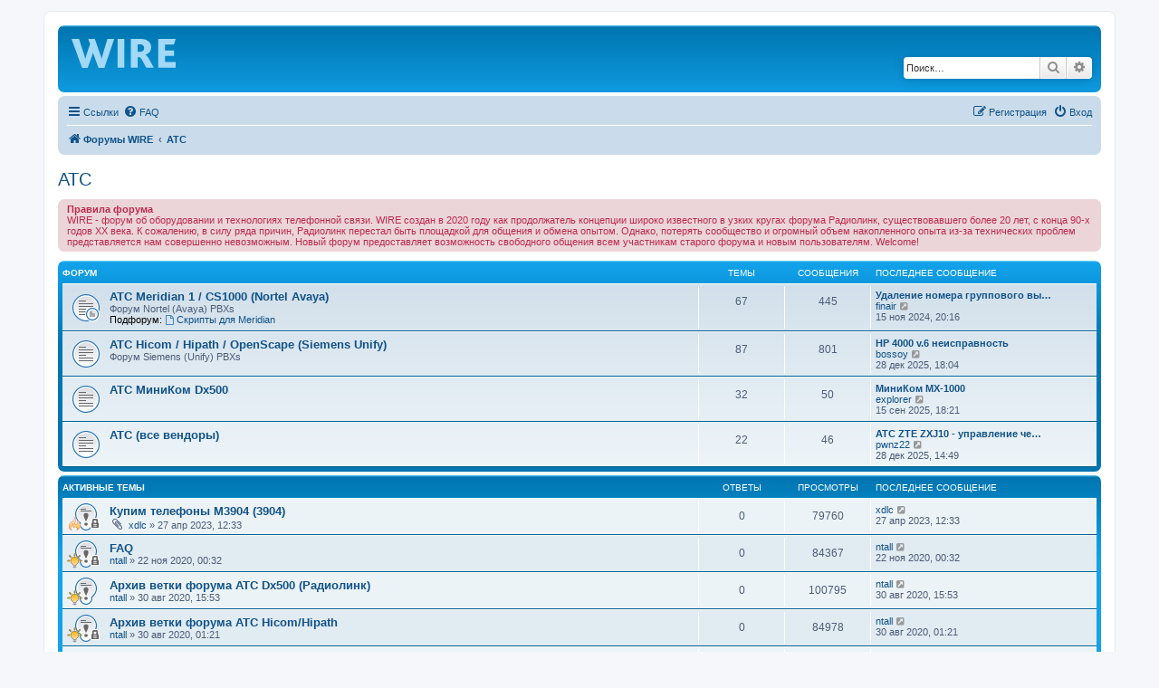

--- FILE ---
content_type: text/html; charset=UTF-8
request_url: https://wire.spb.ru/viewforum.php?f=1&sid=06ab34d48fb09493a24caa1ec046717f
body_size: 10101
content:
<!DOCTYPE html>
<html dir="ltr" lang="ru">
<head>
<meta charset="utf-8" />
<meta http-equiv="X-UA-Compatible" content="IE=edge">
<meta name="viewport" content="width=device-width, initial-scale=1" />
<meta name="description" content="АТС Форум WIRE - форум об оборудовании и технологиях телефонной связи" />
<meta name="google-site-verification" content="HKsi7NTXbwUIn7SsrBS1Zuk_bi-XuNBWC9vlSF_IX_c" />
<meta name='wmail-verification' content='e32f951161f72f8fefcc03035a32de5b' />
<meta name="msvalidate.01" content="DEA78803775489571274E98CFD6CA064" />
<script type="text/javascript">!function(){var t=document.createElement("script");t.type="text/javascript",t.async=!0,t.src='https://vk.com/js/api/openapi.js?169',t.onload=function(){VK.Retargeting.Init("VK-RTRG-1712995-9mmxo"),VK.Retargeting.Hit()},document.head.appendChild(t)}();</script><noscript><img src="https://vk.com/rtrg?p=VK-RTRG-1712995-9mmxo" style="position:fixed; left:-999px;" alt=""/></noscript>
<!-- Yandex.Metrika counter -->
<script type="text/javascript" >
   (function(m,e,t,r,i,k,a){m[i]=m[i]||function(){(m[i].a=m[i].a||[]).push(arguments)};
   m[i].l=1*new Date();
   for (var j = 0; j < document.scripts.length; j++) {if (document.scripts[j].src === r) { return; }}
   k=e.createElement(t),a=e.getElementsByTagName(t)[0],k.async=1,k.src=r,a.parentNode.insertBefore(k,a)})
   (window, document, "script", "https://mc.yandex.ru/metrika/tag.js", "ym");

   ym(92976264, "init", {
        clickmap:true,
        trackLinks:true,
        accurateTrackBounce:true
   });
</script>
<noscript><div><img src="https://mc.yandex.ru/watch/92976264" style="position:absolute; left:-9999px;" alt="" /></div></noscript>
<!-- /Yandex.Metrika counter -->

<title>АТС - Форум WIRE</title>

	<link rel="alternate" type="application/atom+xml" title="Канал - Форум WIRE" href="/feed?sid=d2eb0d8406270712acaf29e978c6b28b">			<link rel="alternate" type="application/atom+xml" title="Канал - Новые темы" href="/feed/topics?sid=d2eb0d8406270712acaf29e978c6b28b">				
	<link rel="canonical" href="https://wire.spb.ru/viewforum.php?f=1">

<!--
	phpBB style name: prosilver
	Based on style:   prosilver (this is the default phpBB3 style)
	Original author:  Tom Beddard ( http://www.subBlue.com/ )
	Modified by:
-->

<link href="./assets/css/font-awesome.min.css?assets_version=95" rel="stylesheet">
<link href="./styles/prosilver/theme/stylesheet.css?assets_version=95" rel="stylesheet">
<link href="./styles/prosilver/theme/ru/stylesheet.css?assets_version=95" rel="stylesheet">




<!--[if lte IE 9]>
	<link href="./styles/prosilver/theme/tweaks.css?assets_version=95" rel="stylesheet">
<![endif]-->

<meta name="description" content="WIRE - форум об оборудовании и технологиях телефонной связи" />




</head>
<body id="phpbb" class="nojs notouch section-viewforum ltr ">


<div id="wrap" class="wrap">
	<a id="top" class="top-anchor" accesskey="t"></a>
	<div id="page-header">
		<div class="headerbar" role="banner">
					<div class="inner">

			<div id="site-description" class="site-description">
		<a id="logo" class="logo" href="./index.php?sid=d2eb0d8406270712acaf29e978c6b28b" title="Форумы WIRE">
					<span class="site_logo"></span>
				</a>
				<!--<h1>Форум WIRE</h1>
				<p>WIRE - форум об оборудовании и технологиях телефонной связи</p>-->
				<p class="skiplink"><a href="#start_here">Пропустить</a></p>
			</div>

									<div id="search-box" class="search-box search-header" role="search">
				<form action="./search.php?sid=d2eb0d8406270712acaf29e978c6b28b" method="get" id="search">
				<fieldset>
					<input name="keywords" id="keywords" type="search" maxlength="128" title="Ключевые слова" class="inputbox search tiny" size="20" value="" placeholder="Поиск…" />
					<button class="button button-search" type="submit" title="Поиск">
						<i class="icon fa-search fa-fw" aria-hidden="true"></i><span class="sr-only">Поиск</span>
					</button>
					<a href="./search.php?sid=d2eb0d8406270712acaf29e978c6b28b" class="button button-search-end" title="Расширенный поиск">
						<i class="icon fa-cog fa-fw" aria-hidden="true"></i><span class="sr-only">Расширенный поиск</span>
					</a>
					<input type="hidden" name="sid" value="d2eb0d8406270712acaf29e978c6b28b" />

				</fieldset>
				</form>
			</div>
						
			</div>
					</div>
				<div class="navbar" role="navigation">
	<div class="inner">

	<ul id="nav-main" class="nav-main linklist" role="menubar">

		<li id="quick-links" class="quick-links dropdown-container responsive-menu" data-skip-responsive="true">
			<a href="#" class="dropdown-trigger">
				<i class="icon fa-bars fa-fw" aria-hidden="true"></i><span>Ссылки</span>
			</a>
			<div class="dropdown">
				<div class="pointer"><div class="pointer-inner"></div></div>
				<ul class="dropdown-contents" role="menu">
					
											<li class="separator"></li>
																									<li>
								<a href="./search.php?search_id=unanswered&amp;sid=d2eb0d8406270712acaf29e978c6b28b" role="menuitem">
									<i class="icon fa-file-o fa-fw icon-gray" aria-hidden="true"></i><span>Темы без ответов</span>
								</a>
							</li>
							<li>
								<a href="./search.php?search_id=active_topics&amp;sid=d2eb0d8406270712acaf29e978c6b28b" role="menuitem">
									<i class="icon fa-file-o fa-fw icon-blue" aria-hidden="true"></i><span>Активные темы</span>
								</a>
							</li>
							<li class="separator"></li>
							<li>
								<a href="./search.php?sid=d2eb0d8406270712acaf29e978c6b28b" role="menuitem">
									<i class="icon fa-search fa-fw" aria-hidden="true"></i><span>Поиск</span>
								</a>
							</li>
					
										<li class="separator"></li>

									</ul>
			</div>
		</li>

				<li data-skip-responsive="true">
			<a href="/help/faq?sid=d2eb0d8406270712acaf29e978c6b28b" rel="help" title="Часто задаваемые вопросы" role="menuitem">
				<i class="icon fa-question-circle fa-fw" aria-hidden="true"></i><span>FAQ</span>
			</a>
		</li>
						
			<li class="rightside"  data-skip-responsive="true">
			<a href="./ucp.php?mode=login&amp;redirect=viewforum.php%3Ff%3D1&amp;sid=d2eb0d8406270712acaf29e978c6b28b" title="Вход" accesskey="x" role="menuitem">
				<i class="icon fa-power-off fa-fw" aria-hidden="true"></i><span>Вход</span>
			</a>
		</li>
					<li class="rightside" data-skip-responsive="true">
				<a href="./ucp.php?mode=register&amp;sid=d2eb0d8406270712acaf29e978c6b28b" role="menuitem">
					<i class="icon fa-pencil-square-o  fa-fw" aria-hidden="true"></i><span>Регистрация</span>
				</a>
			</li>
						</ul>

	<ul id="nav-breadcrumbs" class="nav-breadcrumbs linklist navlinks" role="menubar">
				
		
		<li class="breadcrumbs" itemscope itemtype="https://schema.org/BreadcrumbList">

			
							<span class="crumb" itemtype="https://schema.org/ListItem" itemprop="itemListElement" itemscope><a itemprop="item" href="./index.php?sid=d2eb0d8406270712acaf29e978c6b28b" accesskey="h" data-navbar-reference="index"><i class="icon fa-home fa-fw"></i><span itemprop="name">Форумы WIRE</span></a><meta itemprop="position" content="1" /></span>

											
								<span class="crumb" itemtype="https://schema.org/ListItem" itemprop="itemListElement" itemscope data-forum-id="1"><a itemprop="item" href="./viewforum.php?f=1&amp;sid=d2eb0d8406270712acaf29e978c6b28b"><span itemprop="name">АТС</span></a><meta itemprop="position" content="2" /></span>
							
					</li>

		
					<li class="rightside responsive-search">
				<a href="./search.php?sid=d2eb0d8406270712acaf29e978c6b28b" title="Параметры расширенного поиска" role="menuitem">
					<i class="icon fa-search fa-fw" aria-hidden="true"></i><span class="sr-only">Поиск</span>
				</a>
			</li>
			</ul>

	</div>
</div>
	</div>

	
	<a id="start_here" class="anchor"></a>
	<div id="page-body" class="page-body" role="main">
		
		<h2 class="forum-title"><a href="./viewforum.php?f=1&amp;sid=d2eb0d8406270712acaf29e978c6b28b">АТС</a></h2>

	<div class="rules">
		<div class="inner">

					<strong>Правила форума</strong><br />
			WIRE - форум об оборудовании и технологиях телефонной связи. WIRE создан в 2020 году как продолжатель концепции широко известного в узких кругах форума Радиолинк, существовавшего более 20 лет, с конца 90-х годов XX века. К сожалению, в силу ряда причин, Радиолинк перестал быть площадкой для общения и обмена опытом. Однако, потерять сообщество и огромный объем накопленного опыта из-за технических проблем представляется нам совершенно невозможным. Новый форум предоставляет возможность свободного общения всем участникам старого форума и новым пользователям. Welcome!
		
		</div>
	</div>

	
	
				<div class="forabg">
			<div class="inner">
			<ul class="topiclist">
				<li class="header">
										<dl class="row-item">
						<dt><div class="list-inner">Форум</div></dt>
						<dd class="topics">Темы</dd>
						<dd class="posts">Сообщения</dd>
						<dd class="lastpost"><span>Последнее сообщение</span></dd>
					</dl>
									</li>
			</ul>
			<ul class="topiclist forums">
		
					<li class="row">
						<dl class="row-item forum_read_subforum">
				<dt title="Нет непрочитанных сообщений">
										<div class="list-inner">
													<!--
								<a class="feed-icon-forum" title="Канал - АТС Meridian 1 / CS1000 (Nortel Avaya)" href="/feed?sid=d2eb0d8406270712acaf29e978c6b28b?f=2">
									<i class="icon fa-rss-square fa-fw icon-orange" aria-hidden="true"></i><span class="sr-only">Канал - АТС Meridian 1 / CS1000 (Nortel Avaya)</span>
								</a>
							-->
																		<a href="./viewforum.php?f=2&amp;sid=d2eb0d8406270712acaf29e978c6b28b" class="forumtitle">АТС Meridian 1 / CS1000 (Nortel Avaya)</a>
						<br />Форум Nortel (Avaya) PBXs																										<br /><strong>Подфорум:</strong>
															<a href="./viewforum.php?f=11&amp;sid=d2eb0d8406270712acaf29e978c6b28b" class="subforum read" title="Нет непрочитанных сообщений">
									<i class="icon fa-file-o fa-fw  icon-blue icon-md" aria-hidden="true"></i>Скрипты для Meridian</a>																				
												<div class="responsive-show" style="display: none;">
															Темы: <strong>67</strong>
													</div>
											</div>
				</dt>
									<dd class="topics">67 <dfn>Темы</dfn></dd>
					<dd class="posts">445 <dfn>Сообщения</dfn></dd>
					<dd class="lastpost">
						<span>
																						<dfn>Последнее сообщение</dfn>
																										<a href="./viewtopic.php?f=2&amp;p=1254&amp;sid=d2eb0d8406270712acaf29e978c6b28b#p1254" title="Удаление номера группового вызова" class="lastsubject">Удаление номера группового вы…</a> <br />
																	 <a href="./memberlist.php?mode=viewprofile&amp;u=51&amp;sid=d2eb0d8406270712acaf29e978c6b28b" class="username">finair</a>																	<a href="./viewtopic.php?f=2&amp;p=1254&amp;sid=d2eb0d8406270712acaf29e978c6b28b#p1254" title="Перейти к последнему сообщению">
										<i class="icon fa-external-link-square fa-fw icon-lightgray icon-md" aria-hidden="true"></i><span class="sr-only">Перейти к последнему сообщению</span>
									</a>
																<br /><time datetime="2024-11-15T17:16:48+00:00">15 ноя 2024, 20:16</time>
													</span>
					</dd>
							</dl>
					</li>
			
	
	
			
					<li class="row">
						<dl class="row-item forum_read">
				<dt title="Нет непрочитанных сообщений">
										<div class="list-inner">
													<!--
								<a class="feed-icon-forum" title="Канал - АТС Hicom / Hipath / OpenScape (Siemens Unify)" href="/feed?sid=d2eb0d8406270712acaf29e978c6b28b?f=4">
									<i class="icon fa-rss-square fa-fw icon-orange" aria-hidden="true"></i><span class="sr-only">Канал - АТС Hicom / Hipath / OpenScape (Siemens Unify)</span>
								</a>
							-->
																		<a href="./viewforum.php?f=4&amp;sid=d2eb0d8406270712acaf29e978c6b28b" class="forumtitle">АТС Hicom / Hipath / OpenScape (Siemens Unify)</a>
						<br />Форум Siemens (Unify) PBXs												
												<div class="responsive-show" style="display: none;">
															Темы: <strong>87</strong>
													</div>
											</div>
				</dt>
									<dd class="topics">87 <dfn>Темы</dfn></dd>
					<dd class="posts">801 <dfn>Сообщения</dfn></dd>
					<dd class="lastpost">
						<span>
																						<dfn>Последнее сообщение</dfn>
																										<a href="./viewtopic.php?f=4&amp;p=1591&amp;sid=d2eb0d8406270712acaf29e978c6b28b#p1591" title="HP 4000 v.6 неисправность" class="lastsubject">HP 4000 v.6 неисправность</a> <br />
																	 <a href="./memberlist.php?mode=viewprofile&amp;u=352&amp;sid=d2eb0d8406270712acaf29e978c6b28b" class="username">bossoy</a>																	<a href="./viewtopic.php?f=4&amp;p=1591&amp;sid=d2eb0d8406270712acaf29e978c6b28b#p1591" title="Перейти к последнему сообщению">
										<i class="icon fa-external-link-square fa-fw icon-lightgray icon-md" aria-hidden="true"></i><span class="sr-only">Перейти к последнему сообщению</span>
									</a>
																<br /><time datetime="2025-12-28T15:04:52+00:00">28 дек 2025, 18:04</time>
													</span>
					</dd>
							</dl>
					</li>
			
	
	
			
					<li class="row">
						<dl class="row-item forum_read">
				<dt title="Нет непрочитанных сообщений">
										<div class="list-inner">
													<!--
								<a class="feed-icon-forum" title="Канал - АТС МиниКом Dx500" href="/feed?sid=d2eb0d8406270712acaf29e978c6b28b?f=5">
									<i class="icon fa-rss-square fa-fw icon-orange" aria-hidden="true"></i><span class="sr-only">Канал - АТС МиниКом Dx500</span>
								</a>
							-->
																		<a href="./viewforum.php?f=5&amp;sid=d2eb0d8406270712acaf29e978c6b28b" class="forumtitle">АТС МиниКом Dx500</a>
																		
												<div class="responsive-show" style="display: none;">
															Темы: <strong>32</strong>
													</div>
											</div>
				</dt>
									<dd class="topics">32 <dfn>Темы</dfn></dd>
					<dd class="posts">50 <dfn>Сообщения</dfn></dd>
					<dd class="lastpost">
						<span>
																						<dfn>Последнее сообщение</dfn>
																										<a href="./viewtopic.php?f=5&amp;p=1540&amp;sid=d2eb0d8406270712acaf29e978c6b28b#p1540" title="МиниКом MX-1000" class="lastsubject">МиниКом MX-1000</a> <br />
																	 <a href="./memberlist.php?mode=viewprofile&amp;u=537&amp;sid=d2eb0d8406270712acaf29e978c6b28b" class="username">explorer</a>																	<a href="./viewtopic.php?f=5&amp;p=1540&amp;sid=d2eb0d8406270712acaf29e978c6b28b#p1540" title="Перейти к последнему сообщению">
										<i class="icon fa-external-link-square fa-fw icon-lightgray icon-md" aria-hidden="true"></i><span class="sr-only">Перейти к последнему сообщению</span>
									</a>
																<br /><time datetime="2025-09-15T15:21:37+00:00">15 сен 2025, 18:21</time>
													</span>
					</dd>
							</dl>
					</li>
			
	
	
			
					<li class="row">
						<dl class="row-item forum_read">
				<dt title="Нет непрочитанных сообщений">
										<div class="list-inner">
													<!--
								<a class="feed-icon-forum" title="Канал - АТС (все вендоры)" href="/feed?sid=d2eb0d8406270712acaf29e978c6b28b?f=3">
									<i class="icon fa-rss-square fa-fw icon-orange" aria-hidden="true"></i><span class="sr-only">Канал - АТС (все вендоры)</span>
								</a>
							-->
																		<a href="./viewforum.php?f=3&amp;sid=d2eb0d8406270712acaf29e978c6b28b" class="forumtitle">АТС (все вендоры)</a>
																		
												<div class="responsive-show" style="display: none;">
															Темы: <strong>22</strong>
													</div>
											</div>
				</dt>
									<dd class="topics">22 <dfn>Темы</dfn></dd>
					<dd class="posts">46 <dfn>Сообщения</dfn></dd>
					<dd class="lastpost">
						<span>
																						<dfn>Последнее сообщение</dfn>
																										<a href="./viewtopic.php?f=3&amp;p=1590&amp;sid=d2eb0d8406270712acaf29e978c6b28b#p1590" title="АТС ZTE ZXJ10 - управление через OMM или MML (telnet)" class="lastsubject">АТС ZTE ZXJ10 - управление че…</a> <br />
																	 <a href="./memberlist.php?mode=viewprofile&amp;u=545&amp;sid=d2eb0d8406270712acaf29e978c6b28b" class="username">pwnz22</a>																	<a href="./viewtopic.php?f=3&amp;p=1590&amp;sid=d2eb0d8406270712acaf29e978c6b28b#p1590" title="Перейти к последнему сообщению">
										<i class="icon fa-external-link-square fa-fw icon-lightgray icon-md" aria-hidden="true"></i><span class="sr-only">Перейти к последнему сообщению</span>
									</a>
																<br /><time datetime="2025-12-28T11:49:31+00:00">28 дек 2025, 14:49</time>
													</span>
					</dd>
							</dl>
					</li>
			
				</ul>

			</div>
		</div>
		





	
			<div class="forumbg">
		<div class="inner">
		<ul class="topiclist">
			<li class="header">
				<dl class="row-item">
					<dt id="active_topics"><div class="list-inner">Активные темы</div></dt>
					<dd class="posts">Ответы</dd>
					<dd class="views">Просмотры</dd>
					<dd class="lastpost"><span>Последнее сообщение</span></dd>
				</dl>
			</li>
		</ul>
		<ul class="topiclist topics">
	
				<li class="row bg1 sticky">
						<dl class="row-item sticky_read_locked">
				<dt style="background-image: url('./images/icons/misc/fire.gif'); background-repeat: no-repeat;" title="Эта тема закрыта, вы не можете редактировать и оставлять сообщения в ней.">
										<div class="list-inner">
																		<a href="./viewtopic.php?f=2&amp;t=162&amp;sid=d2eb0d8406270712acaf29e978c6b28b" class="topictitle">Купим телефоны M3904 (3904)</a>																								<br />
						
												<div class="responsive-show" style="display: none;">
							Последнее сообщение  <a href="./memberlist.php?mode=viewprofile&amp;u=387&amp;sid=d2eb0d8406270712acaf29e978c6b28b" class="username">xdlc</a> &laquo; <a href="./viewtopic.php?f=2&amp;t=162&amp;p=840&amp;sid=d2eb0d8406270712acaf29e978c6b28b#p840" title="Перейти к последнему сообщению"><time datetime="2023-04-27T09:33:09+00:00">27 апр 2023, 12:33</time></a>
													</div>
													
						<div class="topic-poster responsive-hide left-box">
														<i class="icon fa-paperclip fa-fw" aria-hidden="true"></i>														 <a href="./memberlist.php?mode=viewprofile&amp;u=387&amp;sid=d2eb0d8406270712acaf29e978c6b28b" class="username">xdlc</a> &raquo; <time datetime="2023-04-27T09:33:09+00:00">27 апр 2023, 12:33</time>
																				</div>

						
						    					</div>
				</dt>
				<dd class="posts">0 <dfn>Ответы</dfn></dd>
				<dd class="views">79760 <dfn>Просмотры</dfn></dd>
				<dd class="lastpost">
					<span><dfn>Последнее сообщение </dfn> <a href="./memberlist.php?mode=viewprofile&amp;u=387&amp;sid=d2eb0d8406270712acaf29e978c6b28b" class="username">xdlc</a>													<a href="./viewtopic.php?f=2&amp;t=162&amp;p=840&amp;sid=d2eb0d8406270712acaf29e978c6b28b#p840" title="Перейти к последнему сообщению">
								<i class="icon fa-external-link-square fa-fw icon-lightgray icon-md" aria-hidden="true"></i><span class="sr-only"></span>
							</a>
												<br /><time datetime="2023-04-27T09:33:09+00:00">27 апр 2023, 12:33</time>
					</span>
				</dd>
			</dl>
					</li>
		
	

	
	
				<li class="row bg2 sticky">
						<dl class="row-item sticky_read_locked">
				<dt style="background-image: url('./images/icons/misc/thinking.gif'); background-repeat: no-repeat;" title="Эта тема закрыта, вы не можете редактировать и оставлять сообщения в ней.">
										<div class="list-inner">
																		<a href="./viewtopic.php?f=4&amp;t=29&amp;sid=d2eb0d8406270712acaf29e978c6b28b" class="topictitle">FAQ</a>																								<br />
						
												<div class="responsive-show" style="display: none;">
							Последнее сообщение  <a href="./memberlist.php?mode=viewprofile&amp;u=2&amp;sid=d2eb0d8406270712acaf29e978c6b28b" class="username">ntall</a> &laquo; <a href="./viewtopic.php?f=4&amp;t=29&amp;p=93&amp;sid=d2eb0d8406270712acaf29e978c6b28b#p93" title="Перейти к последнему сообщению"><time datetime="2020-11-21T21:32:13+00:00">22 ноя 2020, 00:32</time></a>
													</div>
													
						<div class="topic-poster responsive-hide left-box">
																												 <a href="./memberlist.php?mode=viewprofile&amp;u=2&amp;sid=d2eb0d8406270712acaf29e978c6b28b" class="username">ntall</a> &raquo; <time datetime="2020-11-21T21:32:13+00:00">22 ноя 2020, 00:32</time>
																				</div>

						
						    					</div>
				</dt>
				<dd class="posts">0 <dfn>Ответы</dfn></dd>
				<dd class="views">84367 <dfn>Просмотры</dfn></dd>
				<dd class="lastpost">
					<span><dfn>Последнее сообщение </dfn> <a href="./memberlist.php?mode=viewprofile&amp;u=2&amp;sid=d2eb0d8406270712acaf29e978c6b28b" class="username">ntall</a>													<a href="./viewtopic.php?f=4&amp;t=29&amp;p=93&amp;sid=d2eb0d8406270712acaf29e978c6b28b#p93" title="Перейти к последнему сообщению">
								<i class="icon fa-external-link-square fa-fw icon-lightgray icon-md" aria-hidden="true"></i><span class="sr-only"></span>
							</a>
												<br /><time datetime="2020-11-21T21:32:13+00:00">22 ноя 2020, 00:32</time>
					</span>
				</dd>
			</dl>
					</li>
		
	

	
	
				<li class="row bg1 sticky">
						<dl class="row-item sticky_read">
				<dt style="background-image: url('./images/icons/misc/thinking.gif'); background-repeat: no-repeat;" title="Нет непрочитанных сообщений">
										<div class="list-inner">
																		<a href="./viewtopic.php?f=5&amp;t=6&amp;sid=d2eb0d8406270712acaf29e978c6b28b" class="topictitle">Архив ветки форума АТС Dx500 (Радиолинк)</a>																								<br />
						
												<div class="responsive-show" style="display: none;">
							Последнее сообщение  <a href="./memberlist.php?mode=viewprofile&amp;u=2&amp;sid=d2eb0d8406270712acaf29e978c6b28b" class="username">ntall</a> &laquo; <a href="./viewtopic.php?f=5&amp;t=6&amp;p=6&amp;sid=d2eb0d8406270712acaf29e978c6b28b#p6" title="Перейти к последнему сообщению"><time datetime="2020-08-30T12:53:04+00:00">30 авг 2020, 15:53</time></a>
													</div>
													
						<div class="topic-poster responsive-hide left-box">
																												 <a href="./memberlist.php?mode=viewprofile&amp;u=2&amp;sid=d2eb0d8406270712acaf29e978c6b28b" class="username">ntall</a> &raquo; <time datetime="2020-08-30T12:53:04+00:00">30 авг 2020, 15:53</time>
																				</div>

						
						    					</div>
				</dt>
				<dd class="posts">0 <dfn>Ответы</dfn></dd>
				<dd class="views">100795 <dfn>Просмотры</dfn></dd>
				<dd class="lastpost">
					<span><dfn>Последнее сообщение </dfn> <a href="./memberlist.php?mode=viewprofile&amp;u=2&amp;sid=d2eb0d8406270712acaf29e978c6b28b" class="username">ntall</a>													<a href="./viewtopic.php?f=5&amp;t=6&amp;p=6&amp;sid=d2eb0d8406270712acaf29e978c6b28b#p6" title="Перейти к последнему сообщению">
								<i class="icon fa-external-link-square fa-fw icon-lightgray icon-md" aria-hidden="true"></i><span class="sr-only"></span>
							</a>
												<br /><time datetime="2020-08-30T12:53:04+00:00">30 авг 2020, 15:53</time>
					</span>
				</dd>
			</dl>
					</li>
		
	

	
	
				<li class="row bg2 sticky">
						<dl class="row-item sticky_read_locked">
				<dt style="background-image: url('./images/icons/misc/thinking.gif'); background-repeat: no-repeat;" title="Эта тема закрыта, вы не можете редактировать и оставлять сообщения в ней.">
										<div class="list-inner">
																		<a href="./viewtopic.php?f=4&amp;t=5&amp;sid=d2eb0d8406270712acaf29e978c6b28b" class="topictitle">Архив ветки форума 	АТС Hicom/Hipath</a>																								<br />
						
												<div class="responsive-show" style="display: none;">
							Последнее сообщение  <a href="./memberlist.php?mode=viewprofile&amp;u=2&amp;sid=d2eb0d8406270712acaf29e978c6b28b" class="username">ntall</a> &laquo; <a href="./viewtopic.php?f=4&amp;t=5&amp;p=5&amp;sid=d2eb0d8406270712acaf29e978c6b28b#p5" title="Перейти к последнему сообщению"><time datetime="2020-08-29T22:21:17+00:00">30 авг 2020, 01:21</time></a>
													</div>
													
						<div class="topic-poster responsive-hide left-box">
																												 <a href="./memberlist.php?mode=viewprofile&amp;u=2&amp;sid=d2eb0d8406270712acaf29e978c6b28b" class="username">ntall</a> &raquo; <time datetime="2020-08-29T22:21:17+00:00">30 авг 2020, 01:21</time>
																				</div>

						
						    					</div>
				</dt>
				<dd class="posts">0 <dfn>Ответы</dfn></dd>
				<dd class="views">84978 <dfn>Просмотры</dfn></dd>
				<dd class="lastpost">
					<span><dfn>Последнее сообщение </dfn> <a href="./memberlist.php?mode=viewprofile&amp;u=2&amp;sid=d2eb0d8406270712acaf29e978c6b28b" class="username">ntall</a>													<a href="./viewtopic.php?f=4&amp;t=5&amp;p=5&amp;sid=d2eb0d8406270712acaf29e978c6b28b#p5" title="Перейти к последнему сообщению">
								<i class="icon fa-external-link-square fa-fw icon-lightgray icon-md" aria-hidden="true"></i><span class="sr-only"></span>
							</a>
												<br /><time datetime="2020-08-29T22:21:17+00:00">30 авг 2020, 01:21</time>
					</span>
				</dd>
			</dl>
					</li>
		
	

	
	
				<li class="row bg1 sticky">
						<dl class="row-item sticky_read">
				<dt style="background-image: url('./images/icons/misc/thinking.gif'); background-repeat: no-repeat;" title="Нет непрочитанных сообщений">
										<div class="list-inner">
																		<a href="./viewtopic.php?f=3&amp;t=4&amp;sid=d2eb0d8406270712acaf29e978c6b28b" class="topictitle">Архив ветки форума АТС (Радиолинк)</a>																								<br />
						
												<div class="responsive-show" style="display: none;">
							Последнее сообщение  <a href="./memberlist.php?mode=viewprofile&amp;u=2&amp;sid=d2eb0d8406270712acaf29e978c6b28b" class="username">ntall</a> &laquo; <a href="./viewtopic.php?f=3&amp;t=4&amp;p=4&amp;sid=d2eb0d8406270712acaf29e978c6b28b#p4" title="Перейти к последнему сообщению"><time datetime="2020-08-29T21:36:37+00:00">30 авг 2020, 00:36</time></a>
													</div>
													
						<div class="topic-poster responsive-hide left-box">
																												 <a href="./memberlist.php?mode=viewprofile&amp;u=2&amp;sid=d2eb0d8406270712acaf29e978c6b28b" class="username">ntall</a> &raquo; <time datetime="2020-08-29T21:36:37+00:00">30 авг 2020, 00:36</time>
																				</div>

						
						    					</div>
				</dt>
				<dd class="posts">0 <dfn>Ответы</dfn></dd>
				<dd class="views">81866 <dfn>Просмотры</dfn></dd>
				<dd class="lastpost">
					<span><dfn>Последнее сообщение </dfn> <a href="./memberlist.php?mode=viewprofile&amp;u=2&amp;sid=d2eb0d8406270712acaf29e978c6b28b" class="username">ntall</a>													<a href="./viewtopic.php?f=3&amp;t=4&amp;p=4&amp;sid=d2eb0d8406270712acaf29e978c6b28b#p4" title="Перейти к последнему сообщению">
								<i class="icon fa-external-link-square fa-fw icon-lightgray icon-md" aria-hidden="true"></i><span class="sr-only"></span>
							</a>
												<br /><time datetime="2020-08-29T21:36:37+00:00">30 авг 2020, 00:36</time>
					</span>
				</dd>
			</dl>
					</li>
		
	

	
	
				<li class="row bg2">
						<dl class="row-item topic_read">
				<dt title="Нет непрочитанных сообщений">
										<div class="list-inner">
																		<a href="./viewtopic.php?f=4&amp;t=345&amp;sid=d2eb0d8406270712acaf29e978c6b28b" class="topictitle">HP 4000 v.6 неисправность</a>																								<br />
						
												<div class="responsive-show" style="display: none;">
							Последнее сообщение  <a href="./memberlist.php?mode=viewprofile&amp;u=352&amp;sid=d2eb0d8406270712acaf29e978c6b28b" class="username">bossoy</a> &laquo; <a href="./viewtopic.php?f=4&amp;t=345&amp;p=1591&amp;sid=d2eb0d8406270712acaf29e978c6b28b#p1591" title="Перейти к последнему сообщению"><time datetime="2025-12-28T15:04:52+00:00">28 дек 2025, 18:04</time></a>
													</div>
														<span class="responsive-show left-box" style="display: none;">Ответы: <strong>11</strong></span>
													
						<div class="topic-poster responsive-hide left-box">
																												 <a href="./memberlist.php?mode=viewprofile&amp;u=352&amp;sid=d2eb0d8406270712acaf29e978c6b28b" class="username">bossoy</a> &raquo; <time datetime="2025-12-25T09:39:40+00:00">25 дек 2025, 12:39</time>
																				</div>

												<div class="pagination">
							<span><i class="icon fa-clone fa-fw" aria-hidden="true"></i></span>
							<ul>
															<li><a class="button" href="./viewtopic.php?f=4&amp;t=345&amp;sid=d2eb0d8406270712acaf29e978c6b28b">1</a></li>
																							<li><a class="button" href="./viewtopic.php?f=4&amp;t=345&amp;sid=d2eb0d8406270712acaf29e978c6b28b&amp;start=10">2</a></li>
																																													</ul>
						</div>
						
						    					</div>
				</dt>
				<dd class="posts">11 <dfn>Ответы</dfn></dd>
				<dd class="views">10973 <dfn>Просмотры</dfn></dd>
				<dd class="lastpost">
					<span><dfn>Последнее сообщение </dfn> <a href="./memberlist.php?mode=viewprofile&amp;u=352&amp;sid=d2eb0d8406270712acaf29e978c6b28b" class="username">bossoy</a>													<a href="./viewtopic.php?f=4&amp;t=345&amp;p=1591&amp;sid=d2eb0d8406270712acaf29e978c6b28b#p1591" title="Перейти к последнему сообщению">
								<i class="icon fa-external-link-square fa-fw icon-lightgray icon-md" aria-hidden="true"></i><span class="sr-only"></span>
							</a>
												<br /><time datetime="2025-12-28T15:04:52+00:00">28 дек 2025, 18:04</time>
					</span>
				</dd>
			</dl>
					</li>
		
	

	
	
				<li class="row bg1">
						<dl class="row-item topic_read">
				<dt style="background-image: url('./images/icons/misc/radioactive.gif'); background-repeat: no-repeat;" title="Нет непрочитанных сообщений">
										<div class="list-inner">
																		<a href="./viewtopic.php?f=3&amp;t=342&amp;sid=d2eb0d8406270712acaf29e978c6b28b" class="topictitle">АТС ZTE ZXJ10 - управление через OMM или MML (telnet)</a>																								<br />
						
												<div class="responsive-show" style="display: none;">
							Последнее сообщение  <a href="./memberlist.php?mode=viewprofile&amp;u=545&amp;sid=d2eb0d8406270712acaf29e978c6b28b" class="username">pwnz22</a> &laquo; <a href="./viewtopic.php?f=3&amp;t=342&amp;p=1590&amp;sid=d2eb0d8406270712acaf29e978c6b28b#p1590" title="Перейти к последнему сообщению"><time datetime="2025-12-28T11:49:31+00:00">28 дек 2025, 14:49</time></a>
													</div>
														<span class="responsive-show left-box" style="display: none;">Ответы: <strong>1</strong></span>
													
						<div class="topic-poster responsive-hide left-box">
														<i class="icon fa-paperclip fa-fw" aria-hidden="true"></i>														 <a href="./memberlist.php?mode=viewprofile&amp;u=545&amp;sid=d2eb0d8406270712acaf29e978c6b28b" class="username">pwnz22</a> &raquo; <time datetime="2025-11-19T16:41:37+00:00">19 ноя 2025, 19:41</time>
																				</div>

						
						    					</div>
				</dt>
				<dd class="posts">1 <dfn>Ответы</dfn></dd>
				<dd class="views">528 <dfn>Просмотры</dfn></dd>
				<dd class="lastpost">
					<span><dfn>Последнее сообщение </dfn> <a href="./memberlist.php?mode=viewprofile&amp;u=545&amp;sid=d2eb0d8406270712acaf29e978c6b28b" class="username">pwnz22</a>													<a href="./viewtopic.php?f=3&amp;t=342&amp;p=1590&amp;sid=d2eb0d8406270712acaf29e978c6b28b#p1590" title="Перейти к последнему сообщению">
								<i class="icon fa-external-link-square fa-fw icon-lightgray icon-md" aria-hidden="true"></i><span class="sr-only"></span>
							</a>
												<br /><time datetime="2025-12-28T11:49:31+00:00">28 дек 2025, 14:49</time>
					</span>
				</dd>
			</dl>
					</li>
		
	

	
	
				<li class="row bg2">
						<dl class="row-item topic_read">
				<dt title="Нет непрочитанных сообщений">
										<div class="list-inner">
																		<a href="./viewtopic.php?f=4&amp;t=346&amp;sid=d2eb0d8406270712acaf29e978c6b28b" class="topictitle">Рестарт UNIX</a>																								<br />
						
												<div class="responsive-show" style="display: none;">
							Последнее сообщение  <a href="./memberlist.php?mode=viewprofile&amp;u=445&amp;sid=d2eb0d8406270712acaf29e978c6b28b" class="username">ats666</a> &laquo; <a href="./viewtopic.php?f=4&amp;t=346&amp;p=1589&amp;sid=d2eb0d8406270712acaf29e978c6b28b#p1589" title="Перейти к последнему сообщению"><time datetime="2025-12-26T16:38:29+00:00">26 дек 2025, 19:38</time></a>
													</div>
														<span class="responsive-show left-box" style="display: none;">Ответы: <strong>17</strong></span>
													
						<div class="topic-poster responsive-hide left-box">
														<i class="icon fa-paperclip fa-fw" aria-hidden="true"></i>														 <a href="./memberlist.php?mode=viewprofile&amp;u=445&amp;sid=d2eb0d8406270712acaf29e978c6b28b" class="username">ats666</a> &raquo; <time datetime="2025-12-25T11:52:52+00:00">25 дек 2025, 14:52</time>
																				</div>

												<div class="pagination">
							<span><i class="icon fa-clone fa-fw" aria-hidden="true"></i></span>
							<ul>
															<li><a class="button" href="./viewtopic.php?f=4&amp;t=346&amp;sid=d2eb0d8406270712acaf29e978c6b28b">1</a></li>
																							<li><a class="button" href="./viewtopic.php?f=4&amp;t=346&amp;sid=d2eb0d8406270712acaf29e978c6b28b&amp;start=10">2</a></li>
																																													</ul>
						</div>
						
						    					</div>
				</dt>
				<dd class="posts">17 <dfn>Ответы</dfn></dd>
				<dd class="views">680 <dfn>Просмотры</dfn></dd>
				<dd class="lastpost">
					<span><dfn>Последнее сообщение </dfn> <a href="./memberlist.php?mode=viewprofile&amp;u=445&amp;sid=d2eb0d8406270712acaf29e978c6b28b" class="username">ats666</a>													<a href="./viewtopic.php?f=4&amp;t=346&amp;p=1589&amp;sid=d2eb0d8406270712acaf29e978c6b28b#p1589" title="Перейти к последнему сообщению">
								<i class="icon fa-external-link-square fa-fw icon-lightgray icon-md" aria-hidden="true"></i><span class="sr-only"></span>
							</a>
												<br /><time datetime="2025-12-26T16:38:29+00:00">26 дек 2025, 19:38</time>
					</span>
				</dd>
			</dl>
					</li>
		
	

	
	
				<li class="row bg1">
						<dl class="row-item topic_read">
				<dt title="Нет непрочитанных сообщений">
										<div class="list-inner">
																		<a href="./viewtopic.php?f=3&amp;t=344&amp;sid=d2eb0d8406270712acaf29e978c6b28b" class="topictitle">Очень нужна помощь по Coral Tadiran 500/800</a>																								<br />
						
												<div class="responsive-show" style="display: none;">
							Последнее сообщение  <a href="./memberlist.php?mode=viewprofile&amp;u=547&amp;sid=d2eb0d8406270712acaf29e978c6b28b" class="username">sad_sack</a> &laquo; <a href="./viewtopic.php?f=3&amp;t=344&amp;p=1560&amp;sid=d2eb0d8406270712acaf29e978c6b28b#p1560" title="Перейти к последнему сообщению"><time datetime="2025-12-01T21:12:08+00:00">02 дек 2025, 00:12</time></a>
													</div>
													
						<div class="topic-poster responsive-hide left-box">
																												 <a href="./memberlist.php?mode=viewprofile&amp;u=547&amp;sid=d2eb0d8406270712acaf29e978c6b28b" class="username">sad_sack</a> &raquo; <time datetime="2025-12-01T21:12:08+00:00">02 дек 2025, 00:12</time>
																				</div>

						
						    					</div>
				</dt>
				<dd class="posts">0 <dfn>Ответы</dfn></dd>
				<dd class="views">375 <dfn>Просмотры</dfn></dd>
				<dd class="lastpost">
					<span><dfn>Последнее сообщение </dfn> <a href="./memberlist.php?mode=viewprofile&amp;u=547&amp;sid=d2eb0d8406270712acaf29e978c6b28b" class="username">sad_sack</a>													<a href="./viewtopic.php?f=3&amp;t=344&amp;p=1560&amp;sid=d2eb0d8406270712acaf29e978c6b28b#p1560" title="Перейти к последнему сообщению">
								<i class="icon fa-external-link-square fa-fw icon-lightgray icon-md" aria-hidden="true"></i><span class="sr-only"></span>
							</a>
												<br /><time datetime="2025-12-01T21:12:08+00:00">02 дек 2025, 00:12</time>
					</span>
				</dd>
			</dl>
					</li>
		
	

	
	
				<li class="row bg2">
						<dl class="row-item topic_read">
				<dt style="background-image: url('./images/icons/misc/thinking.gif'); background-repeat: no-repeat;" title="Нет непрочитанных сообщений">
										<div class="list-inner">
																		<a href="./viewtopic.php?f=4&amp;t=334&amp;sid=d2eb0d8406270712acaf29e978c6b28b" class="topictitle">Распиновка задних разьем для расключения в кросс KRONE</a>																								<br />
						
												<div class="responsive-show" style="display: none;">
							Последнее сообщение  <a href="./memberlist.php?mode=viewprofile&amp;u=88&amp;sid=d2eb0d8406270712acaf29e978c6b28b" class="username">masviss</a> &laquo; <a href="./viewtopic.php?f=4&amp;t=334&amp;p=1557&amp;sid=d2eb0d8406270712acaf29e978c6b28b#p1557" title="Перейти к последнему сообщению"><time datetime="2025-11-06T10:08:19+00:00">06 ноя 2025, 13:08</time></a>
													</div>
														<span class="responsive-show left-box" style="display: none;">Ответы: <strong>6</strong></span>
													
						<div class="topic-poster responsive-hide left-box">
														<i class="icon fa-paperclip fa-fw" aria-hidden="true"></i>														 <a href="./memberlist.php?mode=viewprofile&amp;u=366&amp;sid=d2eb0d8406270712acaf29e978c6b28b" class="username">NiyazKZ</a> &raquo; <time datetime="2025-09-13T12:48:00+00:00">13 сен 2025, 15:48</time>
																				</div>

						
						    					</div>
				</dt>
				<dd class="posts">6 <dfn>Ответы</dfn></dd>
				<dd class="views">56679 <dfn>Просмотры</dfn></dd>
				<dd class="lastpost">
					<span><dfn>Последнее сообщение </dfn> <a href="./memberlist.php?mode=viewprofile&amp;u=88&amp;sid=d2eb0d8406270712acaf29e978c6b28b" class="username">masviss</a>													<a href="./viewtopic.php?f=4&amp;t=334&amp;p=1557&amp;sid=d2eb0d8406270712acaf29e978c6b28b#p1557" title="Перейти к последнему сообщению">
								<i class="icon fa-external-link-square fa-fw icon-lightgray icon-md" aria-hidden="true"></i><span class="sr-only"></span>
							</a>
												<br /><time datetime="2025-11-06T10:08:19+00:00">06 ноя 2025, 13:08</time>
					</span>
				</dd>
			</dl>
					</li>
		
	

	
	
				<li class="row bg1">
						<dl class="row-item topic_read">
				<dt title="Нет непрочитанных сообщений">
										<div class="list-inner">
																		<a href="./viewtopic.php?f=4&amp;t=341&amp;sid=d2eb0d8406270712acaf29e978c6b28b" class="topictitle">Новые аппараты</a>																								<br />
						
												<div class="responsive-show" style="display: none;">
							Последнее сообщение  <a href="./memberlist.php?mode=viewprofile&amp;u=88&amp;sid=d2eb0d8406270712acaf29e978c6b28b" class="username">masviss</a> &laquo; <a href="./viewtopic.php?f=4&amp;t=341&amp;p=1554&amp;sid=d2eb0d8406270712acaf29e978c6b28b#p1554" title="Перейти к последнему сообщению"><time datetime="2025-10-28T02:04:33+00:00">28 окт 2025, 05:04</time></a>
													</div>
														<span class="responsive-show left-box" style="display: none;">Ответы: <strong>3</strong></span>
													
						<div class="topic-poster responsive-hide left-box">
																												 <a href="./memberlist.php?mode=viewprofile&amp;u=352&amp;sid=d2eb0d8406270712acaf29e978c6b28b" class="username">bossoy</a> &raquo; <time datetime="2025-10-22T08:47:07+00:00">22 окт 2025, 11:47</time>
																				</div>

						
						    					</div>
				</dt>
				<dd class="posts">3 <dfn>Ответы</dfn></dd>
				<dd class="views">884 <dfn>Просмотры</dfn></dd>
				<dd class="lastpost">
					<span><dfn>Последнее сообщение </dfn> <a href="./memberlist.php?mode=viewprofile&amp;u=88&amp;sid=d2eb0d8406270712acaf29e978c6b28b" class="username">masviss</a>													<a href="./viewtopic.php?f=4&amp;t=341&amp;p=1554&amp;sid=d2eb0d8406270712acaf29e978c6b28b#p1554" title="Перейти к последнему сообщению">
								<i class="icon fa-external-link-square fa-fw icon-lightgray icon-md" aria-hidden="true"></i><span class="sr-only"></span>
							</a>
												<br /><time datetime="2025-10-28T02:04:33+00:00">28 окт 2025, 05:04</time>
					</span>
				</dd>
			</dl>
					</li>
		
	

	
	
				<li class="row bg2">
						<dl class="row-item topic_read">
				<dt title="Нет непрочитанных сообщений">
										<div class="list-inner">
																		<a href="./viewtopic.php?f=5&amp;t=333&amp;sid=d2eb0d8406270712acaf29e978c6b28b" class="topictitle">МиниКом MX-1000</a>																								<br />
						
												<div class="responsive-show" style="display: none;">
							Последнее сообщение  <a href="./memberlist.php?mode=viewprofile&amp;u=537&amp;sid=d2eb0d8406270712acaf29e978c6b28b" class="username">explorer</a> &laquo; <a href="./viewtopic.php?f=5&amp;t=333&amp;p=1540&amp;sid=d2eb0d8406270712acaf29e978c6b28b#p1540" title="Перейти к последнему сообщению"><time datetime="2025-09-15T15:21:37+00:00">15 сен 2025, 18:21</time></a>
													</div>
														<span class="responsive-show left-box" style="display: none;">Ответы: <strong>4</strong></span>
													
						<div class="topic-poster responsive-hide left-box">
																												 <a href="./memberlist.php?mode=viewprofile&amp;u=537&amp;sid=d2eb0d8406270712acaf29e978c6b28b" class="username">explorer</a> &raquo; <time datetime="2025-09-09T08:34:36+00:00">09 сен 2025, 11:34</time>
																				</div>

						
						    					</div>
				</dt>
				<dd class="posts">4 <dfn>Ответы</dfn></dd>
				<dd class="views">8940 <dfn>Просмотры</dfn></dd>
				<dd class="lastpost">
					<span><dfn>Последнее сообщение </dfn> <a href="./memberlist.php?mode=viewprofile&amp;u=537&amp;sid=d2eb0d8406270712acaf29e978c6b28b" class="username">explorer</a>													<a href="./viewtopic.php?f=5&amp;t=333&amp;p=1540&amp;sid=d2eb0d8406270712acaf29e978c6b28b#p1540" title="Перейти к последнему сообщению">
								<i class="icon fa-external-link-square fa-fw icon-lightgray icon-md" aria-hidden="true"></i><span class="sr-only"></span>
							</a>
												<br /><time datetime="2025-09-15T15:21:37+00:00">15 сен 2025, 18:21</time>
					</span>
				</dd>
			</dl>
					</li>
		
	

	
	
				<li class="row bg1">
						<dl class="row-item topic_read">
				<dt title="Нет непрочитанных сообщений">
										<div class="list-inner">
																		<a href="./viewtopic.php?f=4&amp;t=331&amp;sid=d2eb0d8406270712acaf29e978c6b28b" class="topictitle">HP4k SA и Name</a>																								<br />
						
												<div class="responsive-show" style="display: none;">
							Последнее сообщение  <a href="./memberlist.php?mode=viewprofile&amp;u=88&amp;sid=d2eb0d8406270712acaf29e978c6b28b" class="username">masviss</a> &laquo; <a href="./viewtopic.php?f=4&amp;t=331&amp;p=1534&amp;sid=d2eb0d8406270712acaf29e978c6b28b#p1534" title="Перейти к последнему сообщению"><time datetime="2025-09-13T07:00:22+00:00">13 сен 2025, 10:00</time></a>
													</div>
														<span class="responsive-show left-box" style="display: none;">Ответы: <strong>5</strong></span>
													
						<div class="topic-poster responsive-hide left-box">
																												 <a href="./memberlist.php?mode=viewprofile&amp;u=533&amp;sid=d2eb0d8406270712acaf29e978c6b28b" class="username">alvstp</a> &raquo; <time datetime="2025-08-13T08:02:35+00:00">13 авг 2025, 11:02</time>
																				</div>

						
						    					</div>
				</dt>
				<dd class="posts">5 <dfn>Ответы</dfn></dd>
				<dd class="views">1600 <dfn>Просмотры</dfn></dd>
				<dd class="lastpost">
					<span><dfn>Последнее сообщение </dfn> <a href="./memberlist.php?mode=viewprofile&amp;u=88&amp;sid=d2eb0d8406270712acaf29e978c6b28b" class="username">masviss</a>													<a href="./viewtopic.php?f=4&amp;t=331&amp;p=1534&amp;sid=d2eb0d8406270712acaf29e978c6b28b#p1534" title="Перейти к последнему сообщению">
								<i class="icon fa-external-link-square fa-fw icon-lightgray icon-md" aria-hidden="true"></i><span class="sr-only"></span>
							</a>
												<br /><time datetime="2025-09-13T07:00:22+00:00">13 сен 2025, 10:00</time>
					</span>
				</dd>
			</dl>
					</li>
		
	

	
	
				<li class="row bg2">
						<dl class="row-item topic_read">
				<dt style="background-image: url('./images/icons/misc/fire.gif'); background-repeat: no-repeat;" title="Нет непрочитанных сообщений">
										<div class="list-inner">
																		<a href="./viewtopic.php?f=4&amp;t=332&amp;sid=d2eb0d8406270712acaf29e978c6b28b" class="topictitle">В поиске специалистов по Hicom и HiPath</a>																								<br />
						
												<div class="responsive-show" style="display: none;">
							Последнее сообщение  <a href="./memberlist.php?mode=viewprofile&amp;u=535&amp;sid=d2eb0d8406270712acaf29e978c6b28b" class="username">AzerbaijanPABX</a> &laquo; <a href="./viewtopic.php?f=4&amp;t=332&amp;p=1528&amp;sid=d2eb0d8406270712acaf29e978c6b28b#p1528" title="Перейти к последнему сообщению"><time datetime="2025-08-31T09:45:57+00:00">31 авг 2025, 12:45</time></a>
													</div>
													
						<div class="topic-poster responsive-hide left-box">
																												 <a href="./memberlist.php?mode=viewprofile&amp;u=535&amp;sid=d2eb0d8406270712acaf29e978c6b28b" class="username">AzerbaijanPABX</a> &raquo; <time datetime="2025-08-31T09:45:57+00:00">31 авг 2025, 12:45</time>
																				</div>

						
						    					</div>
				</dt>
				<dd class="posts">0 <dfn>Ответы</dfn></dd>
				<dd class="views">2036 <dfn>Просмотры</dfn></dd>
				<dd class="lastpost">
					<span><dfn>Последнее сообщение </dfn> <a href="./memberlist.php?mode=viewprofile&amp;u=535&amp;sid=d2eb0d8406270712acaf29e978c6b28b" class="username">AzerbaijanPABX</a>													<a href="./viewtopic.php?f=4&amp;t=332&amp;p=1528&amp;sid=d2eb0d8406270712acaf29e978c6b28b#p1528" title="Перейти к последнему сообщению">
								<i class="icon fa-external-link-square fa-fw icon-lightgray icon-md" aria-hidden="true"></i><span class="sr-only"></span>
							</a>
												<br /><time datetime="2025-08-31T09:45:57+00:00">31 авг 2025, 12:45</time>
					</span>
				</dd>
			</dl>
					</li>
		
	

	
	
				<li class="row bg1">
						<dl class="row-item topic_read_hot">
				<dt title="Нет непрочитанных сообщений">
										<div class="list-inner">
																		<a href="./viewtopic.php?f=4&amp;t=330&amp;sid=d2eb0d8406270712acaf29e978c6b28b" class="topictitle">Аналоговые транкеры, Выход в город</a>																								<br />
						
												<div class="responsive-show" style="display: none;">
							Последнее сообщение  <a href="./memberlist.php?mode=viewprofile&amp;u=513&amp;sid=d2eb0d8406270712acaf29e978c6b28b" class="username">Slava1267</a> &laquo; <a href="./viewtopic.php?f=4&amp;t=330&amp;p=1527&amp;sid=d2eb0d8406270712acaf29e978c6b28b#p1527" title="Перейти к последнему сообщению"><time datetime="2025-08-21T11:58:57+00:00">21 авг 2025, 14:58</time></a>
													</div>
														<span class="responsive-show left-box" style="display: none;">Ответы: <strong>42</strong></span>
													
						<div class="topic-poster responsive-hide left-box">
																												 <a href="./memberlist.php?mode=viewprofile&amp;u=513&amp;sid=d2eb0d8406270712acaf29e978c6b28b" class="username">Slava1267</a> &raquo; <time datetime="2025-07-24T11:52:49+00:00">24 июл 2025, 14:52</time>
																				</div>

												<div class="pagination">
							<span><i class="icon fa-clone fa-fw" aria-hidden="true"></i></span>
							<ul>
															<li><a class="button" href="./viewtopic.php?f=4&amp;t=330&amp;sid=d2eb0d8406270712acaf29e978c6b28b">1</a></li>
																							<li><a class="button" href="./viewtopic.php?f=4&amp;t=330&amp;sid=d2eb0d8406270712acaf29e978c6b28b&amp;start=10">2</a></li>
																							<li><a class="button" href="./viewtopic.php?f=4&amp;t=330&amp;sid=d2eb0d8406270712acaf29e978c6b28b&amp;start=20">3</a></li>
																							<li><a class="button" href="./viewtopic.php?f=4&amp;t=330&amp;sid=d2eb0d8406270712acaf29e978c6b28b&amp;start=30">4</a></li>
																							<li><a class="button" href="./viewtopic.php?f=4&amp;t=330&amp;sid=d2eb0d8406270712acaf29e978c6b28b&amp;start=40">5</a></li>
																																													</ul>
						</div>
						
						    					</div>
				</dt>
				<dd class="posts">42 <dfn>Ответы</dfn></dd>
				<dd class="views">6122 <dfn>Просмотры</dfn></dd>
				<dd class="lastpost">
					<span><dfn>Последнее сообщение </dfn> <a href="./memberlist.php?mode=viewprofile&amp;u=513&amp;sid=d2eb0d8406270712acaf29e978c6b28b" class="username">Slava1267</a>													<a href="./viewtopic.php?f=4&amp;t=330&amp;p=1527&amp;sid=d2eb0d8406270712acaf29e978c6b28b#p1527" title="Перейти к последнему сообщению">
								<i class="icon fa-external-link-square fa-fw icon-lightgray icon-md" aria-hidden="true"></i><span class="sr-only"></span>
							</a>
												<br /><time datetime="2025-08-21T11:58:57+00:00">21 авг 2025, 14:58</time>
					</span>
				</dd>
			</dl>
					</li>
		
	

	
	
				<li class="row bg2">
						<dl class="row-item topic_read">
				<dt title="Нет непрочитанных сообщений">
										<div class="list-inner">
																		<a href="./viewtopic.php?f=3&amp;t=329&amp;sid=d2eb0d8406270712acaf29e978c6b28b" class="topictitle">Автосекретарь в OfficeServ 7200</a>																								<br />
						
												<div class="responsive-show" style="display: none;">
							Последнее сообщение  <a href="./memberlist.php?mode=viewprofile&amp;u=527&amp;sid=d2eb0d8406270712acaf29e978c6b28b" class="username">Piros</a> &laquo; <a href="./viewtopic.php?f=3&amp;t=329&amp;p=1480&amp;sid=d2eb0d8406270712acaf29e978c6b28b#p1480" title="Перейти к последнему сообщению"><time datetime="2025-07-10T05:51:58+00:00">10 июл 2025, 08:51</time></a>
													</div>
														<span class="responsive-show left-box" style="display: none;">Ответы: <strong>1</strong></span>
													
						<div class="topic-poster responsive-hide left-box">
																												 <a href="./memberlist.php?mode=viewprofile&amp;u=527&amp;sid=d2eb0d8406270712acaf29e978c6b28b" class="username">Piros</a> &raquo; <time datetime="2025-06-27T08:29:20+00:00">27 июн 2025, 11:29</time>
																				</div>

						
						    					</div>
				</dt>
				<dd class="posts">1 <dfn>Ответы</dfn></dd>
				<dd class="views">1478 <dfn>Просмотры</dfn></dd>
				<dd class="lastpost">
					<span><dfn>Последнее сообщение </dfn> <a href="./memberlist.php?mode=viewprofile&amp;u=527&amp;sid=d2eb0d8406270712acaf29e978c6b28b" class="username">Piros</a>													<a href="./viewtopic.php?f=3&amp;t=329&amp;p=1480&amp;sid=d2eb0d8406270712acaf29e978c6b28b#p1480" title="Перейти к последнему сообщению">
								<i class="icon fa-external-link-square fa-fw icon-lightgray icon-md" aria-hidden="true"></i><span class="sr-only"></span>
							</a>
												<br /><time datetime="2025-07-10T05:51:58+00:00">10 июл 2025, 08:51</time>
					</span>
				</dd>
			</dl>
					</li>
		
	

	
	
				<li class="row bg1">
						<dl class="row-item topic_read">
				<dt title="Нет непрочитанных сообщений">
										<div class="list-inner">
																		<a href="./viewtopic.php?f=5&amp;t=139&amp;sid=d2eb0d8406270712acaf29e978c6b28b" class="topictitle">Сбросить пароли на УПАТС МИНИКОМ DX-500 C</a>																								<br />
						
												<div class="responsive-show" style="display: none;">
							Последнее сообщение  <a href="./memberlist.php?mode=viewprofile&amp;u=528&amp;sid=d2eb0d8406270712acaf29e978c6b28b" class="username">Александр</a> &laquo; <a href="./viewtopic.php?f=5&amp;t=139&amp;p=1479&amp;sid=d2eb0d8406270712acaf29e978c6b28b#p1479" title="Перейти к последнему сообщению"><time datetime="2025-07-03T13:33:35+00:00">03 июл 2025, 16:33</time></a>
													</div>
														<span class="responsive-show left-box" style="display: none;">Ответы: <strong>5</strong></span>
													
						<div class="topic-poster responsive-hide left-box">
																												 <a href="./memberlist.php?mode=viewprofile&amp;u=369&amp;sid=d2eb0d8406270712acaf29e978c6b28b" class="username">Soch2022</a> &raquo; <time datetime="2022-10-24T02:48:28+00:00">24 окт 2022, 05:48</time>
																				</div>

						
						    					</div>
				</dt>
				<dd class="posts">5 <dfn>Ответы</dfn></dd>
				<dd class="views">85772 <dfn>Просмотры</dfn></dd>
				<dd class="lastpost">
					<span><dfn>Последнее сообщение </dfn> <a href="./memberlist.php?mode=viewprofile&amp;u=528&amp;sid=d2eb0d8406270712acaf29e978c6b28b" class="username">Александр</a>													<a href="./viewtopic.php?f=5&amp;t=139&amp;p=1479&amp;sid=d2eb0d8406270712acaf29e978c6b28b#p1479" title="Перейти к последнему сообщению">
								<i class="icon fa-external-link-square fa-fw icon-lightgray icon-md" aria-hidden="true"></i><span class="sr-only"></span>
							</a>
												<br /><time datetime="2025-07-03T13:33:35+00:00">03 июл 2025, 16:33</time>
					</span>
				</dd>
			</dl>
					</li>
		
	

	
	
				<li class="row bg2">
						<dl class="row-item topic_read">
				<dt title="Нет непрочитанных сообщений">
										<div class="list-inner">
																		<a href="./viewtopic.php?f=4&amp;t=328&amp;sid=d2eb0d8406270712acaf29e978c6b28b" class="topictitle">АОН группы поиска</a>																								<br />
						
												<div class="responsive-show" style="display: none;">
							Последнее сообщение  <a href="./memberlist.php?mode=viewprofile&amp;u=352&amp;sid=d2eb0d8406270712acaf29e978c6b28b" class="username">bossoy</a> &laquo; <a href="./viewtopic.php?f=4&amp;t=328&amp;p=1478&amp;sid=d2eb0d8406270712acaf29e978c6b28b#p1478" title="Перейти к последнему сообщению"><time datetime="2025-06-27T12:14:59+00:00">27 июн 2025, 15:14</time></a>
													</div>
														<span class="responsive-show left-box" style="display: none;">Ответы: <strong>1</strong></span>
													
						<div class="topic-poster responsive-hide left-box">
																												 <a href="./memberlist.php?mode=viewprofile&amp;u=352&amp;sid=d2eb0d8406270712acaf29e978c6b28b" class="username">bossoy</a> &raquo; <time datetime="2025-06-17T10:30:30+00:00">17 июн 2025, 13:30</time>
																				</div>

						
						    					</div>
				</dt>
				<dd class="posts">1 <dfn>Ответы</dfn></dd>
				<dd class="views">1229 <dfn>Просмотры</dfn></dd>
				<dd class="lastpost">
					<span><dfn>Последнее сообщение </dfn> <a href="./memberlist.php?mode=viewprofile&amp;u=352&amp;sid=d2eb0d8406270712acaf29e978c6b28b" class="username">bossoy</a>													<a href="./viewtopic.php?f=4&amp;t=328&amp;p=1478&amp;sid=d2eb0d8406270712acaf29e978c6b28b#p1478" title="Перейти к последнему сообщению">
								<i class="icon fa-external-link-square fa-fw icon-lightgray icon-md" aria-hidden="true"></i><span class="sr-only"></span>
							</a>
												<br /><time datetime="2025-06-27T12:14:59+00:00">27 июн 2025, 15:14</time>
					</span>
				</dd>
			</dl>
					</li>
		
	

	
	
				<li class="row bg1">
						<dl class="row-item topic_read">
				<dt style="background-image: url('./images/icons/smile/question.gif'); background-repeat: no-repeat;" title="Нет непрочитанных сообщений">
										<div class="list-inner">
																		<a href="./viewtopic.php?f=4&amp;t=266&amp;sid=d2eb0d8406270712acaf29e978c6b28b" class="topictitle">Hicom 330h - расшифровка Trace</a>																								<br />
						
												<div class="responsive-show" style="display: none;">
							Последнее сообщение  <a href="./memberlist.php?mode=viewprofile&amp;u=514&amp;sid=d2eb0d8406270712acaf29e978c6b28b" class="username">Dringend</a> &laquo; <a href="./viewtopic.php?f=4&amp;t=266&amp;p=1455&amp;sid=d2eb0d8406270712acaf29e978c6b28b#p1455" title="Перейти к последнему сообщению"><time datetime="2025-06-04T10:48:17+00:00">04 июн 2025, 13:48</time></a>
													</div>
														<span class="responsive-show left-box" style="display: none;">Ответы: <strong>11</strong></span>
													
						<div class="topic-poster responsive-hide left-box">
														<i class="icon fa-paperclip fa-fw" aria-hidden="true"></i>														 <a href="./memberlist.php?mode=viewprofile&amp;u=446&amp;sid=d2eb0d8406270712acaf29e978c6b28b" class="username">Gordon_shumway</a> &raquo; <time datetime="2025-05-30T06:40:32+00:00">30 май 2025, 09:40</time>
																				</div>

												<div class="pagination">
							<span><i class="icon fa-clone fa-fw" aria-hidden="true"></i></span>
							<ul>
															<li><a class="button" href="./viewtopic.php?f=4&amp;t=266&amp;sid=d2eb0d8406270712acaf29e978c6b28b">1</a></li>
																							<li><a class="button" href="./viewtopic.php?f=4&amp;t=266&amp;sid=d2eb0d8406270712acaf29e978c6b28b&amp;start=10">2</a></li>
																																													</ul>
						</div>
						
						    					</div>
				</dt>
				<dd class="posts">11 <dfn>Ответы</dfn></dd>
				<dd class="views">3023 <dfn>Просмотры</dfn></dd>
				<dd class="lastpost">
					<span><dfn>Последнее сообщение </dfn> <a href="./memberlist.php?mode=viewprofile&amp;u=514&amp;sid=d2eb0d8406270712acaf29e978c6b28b" class="username">Dringend</a>													<a href="./viewtopic.php?f=4&amp;t=266&amp;p=1455&amp;sid=d2eb0d8406270712acaf29e978c6b28b#p1455" title="Перейти к последнему сообщению">
								<i class="icon fa-external-link-square fa-fw icon-lightgray icon-md" aria-hidden="true"></i><span class="sr-only"></span>
							</a>
												<br /><time datetime="2025-06-04T10:48:17+00:00">04 июн 2025, 13:48</time>
					</span>
				</dd>
			</dl>
					</li>
		
	

	
	
				<li class="row bg2">
						<dl class="row-item topic_read_hot">
				<dt title="Нет непрочитанных сообщений">
										<div class="list-inner">
																		<a href="./viewtopic.php?f=4&amp;t=265&amp;sid=d2eb0d8406270712acaf29e978c6b28b" class="topictitle">Есть ли еще компании работающие с Simens HP 3800</a>																								<br />
						
												<div class="responsive-show" style="display: none;">
							Последнее сообщение  <a href="./memberlist.php?mode=viewprofile&amp;u=66&amp;sid=d2eb0d8406270712acaf29e978c6b28b" class="username">Serg Fisher</a> &laquo; <a href="./viewtopic.php?f=4&amp;t=265&amp;p=1406&amp;sid=d2eb0d8406270712acaf29e978c6b28b#p1406" title="Перейти к последнему сообщению"><time datetime="2025-05-30T09:01:46+00:00">30 май 2025, 12:01</time></a>
													</div>
														<span class="responsive-show left-box" style="display: none;">Ответы: <strong>26</strong></span>
													
						<div class="topic-poster responsive-hide left-box">
														<i class="icon fa-paperclip fa-fw" aria-hidden="true"></i>														 <a href="./memberlist.php?mode=viewprofile&amp;u=520&amp;sid=d2eb0d8406270712acaf29e978c6b28b" class="username">mix68</a> &raquo; <time datetime="2025-05-20T10:49:33+00:00">20 май 2025, 13:49</time>
																				</div>

												<div class="pagination">
							<span><i class="icon fa-clone fa-fw" aria-hidden="true"></i></span>
							<ul>
															<li><a class="button" href="./viewtopic.php?f=4&amp;t=265&amp;sid=d2eb0d8406270712acaf29e978c6b28b">1</a></li>
																							<li><a class="button" href="./viewtopic.php?f=4&amp;t=265&amp;sid=d2eb0d8406270712acaf29e978c6b28b&amp;start=10">2</a></li>
																							<li><a class="button" href="./viewtopic.php?f=4&amp;t=265&amp;sid=d2eb0d8406270712acaf29e978c6b28b&amp;start=20">3</a></li>
																																													</ul>
						</div>
						
						    					</div>
				</dt>
				<dd class="posts">26 <dfn>Ответы</dfn></dd>
				<dd class="views">4816 <dfn>Просмотры</dfn></dd>
				<dd class="lastpost">
					<span><dfn>Последнее сообщение </dfn> <a href="./memberlist.php?mode=viewprofile&amp;u=66&amp;sid=d2eb0d8406270712acaf29e978c6b28b" class="username">Serg Fisher</a>													<a href="./viewtopic.php?f=4&amp;t=265&amp;p=1406&amp;sid=d2eb0d8406270712acaf29e978c6b28b#p1406" title="Перейти к последнему сообщению">
								<i class="icon fa-external-link-square fa-fw icon-lightgray icon-md" aria-hidden="true"></i><span class="sr-only"></span>
							</a>
												<br /><time datetime="2025-05-30T09:01:46+00:00">30 май 2025, 12:01</time>
					</span>
				</dd>
			</dl>
					</li>
		
	

	
	
				<li class="row bg1">
						<dl class="row-item topic_read">
				<dt title="Нет непрочитанных сообщений">
										<div class="list-inner">
																		<a href="./viewtopic.php?f=4&amp;t=261&amp;sid=d2eb0d8406270712acaf29e978c6b28b" class="topictitle">Добавить номер с IP АТС Агат в HUNTING группу Hipath 4000 V.2</a>																								<br />
						
												<div class="responsive-show" style="display: none;">
							Последнее сообщение  <a href="./memberlist.php?mode=viewprofile&amp;u=515&amp;sid=d2eb0d8406270712acaf29e978c6b28b" class="username">alohaBro</a> &laquo; <a href="./viewtopic.php?f=4&amp;t=261&amp;p=1401&amp;sid=d2eb0d8406270712acaf29e978c6b28b#p1401" title="Перейти к последнему сообщению"><time datetime="2025-05-26T07:25:36+00:00">26 май 2025, 10:25</time></a>
													</div>
														<span class="responsive-show left-box" style="display: none;">Ответы: <strong>4</strong></span>
													
						<div class="topic-poster responsive-hide left-box">
																												 <a href="./memberlist.php?mode=viewprofile&amp;u=515&amp;sid=d2eb0d8406270712acaf29e978c6b28b" class="username">alohaBro</a> &raquo; <time datetime="2025-05-06T10:30:56+00:00">06 май 2025, 13:30</time>
																				</div>

						
						    					</div>
				</dt>
				<dd class="posts">4 <dfn>Ответы</dfn></dd>
				<dd class="views">1917 <dfn>Просмотры</dfn></dd>
				<dd class="lastpost">
					<span><dfn>Последнее сообщение </dfn> <a href="./memberlist.php?mode=viewprofile&amp;u=515&amp;sid=d2eb0d8406270712acaf29e978c6b28b" class="username">alohaBro</a>													<a href="./viewtopic.php?f=4&amp;t=261&amp;p=1401&amp;sid=d2eb0d8406270712acaf29e978c6b28b#p1401" title="Перейти к последнему сообщению">
								<i class="icon fa-external-link-square fa-fw icon-lightgray icon-md" aria-hidden="true"></i><span class="sr-only"></span>
							</a>
												<br /><time datetime="2025-05-26T07:25:36+00:00">26 май 2025, 10:25</time>
					</span>
				</dd>
			</dl>
					</li>
		
	

	
	
				<li class="row bg2">
						<dl class="row-item topic_read">
				<dt title="Нет непрочитанных сообщений">
										<div class="list-inner">
																		<a href="./viewtopic.php?f=4&amp;t=263&amp;sid=d2eb0d8406270712acaf29e978c6b28b" class="topictitle">прошивка 15t</a>																								<br />
						
												<div class="responsive-show" style="display: none;">
							Последнее сообщение  <a href="./memberlist.php?mode=viewprofile&amp;u=352&amp;sid=d2eb0d8406270712acaf29e978c6b28b" class="username">bossoy</a> &laquo; <a href="./viewtopic.php?f=4&amp;t=263&amp;p=1399&amp;sid=d2eb0d8406270712acaf29e978c6b28b#p1399" title="Перейти к последнему сообщению"><time datetime="2025-05-23T08:58:21+00:00">23 май 2025, 11:58</time></a>
													</div>
														<span class="responsive-show left-box" style="display: none;">Ответы: <strong>3</strong></span>
													
						<div class="topic-poster responsive-hide left-box">
														<i class="icon fa-paperclip fa-fw" aria-hidden="true"></i>														 <a href="./memberlist.php?mode=viewprofile&amp;u=352&amp;sid=d2eb0d8406270712acaf29e978c6b28b" class="username">bossoy</a> &raquo; <time datetime="2025-05-15T08:35:05+00:00">15 май 2025, 11:35</time>
																				</div>

						
						    					</div>
				</dt>
				<dd class="posts">3 <dfn>Ответы</dfn></dd>
				<dd class="views">1616 <dfn>Просмотры</dfn></dd>
				<dd class="lastpost">
					<span><dfn>Последнее сообщение </dfn> <a href="./memberlist.php?mode=viewprofile&amp;u=352&amp;sid=d2eb0d8406270712acaf29e978c6b28b" class="username">bossoy</a>													<a href="./viewtopic.php?f=4&amp;t=263&amp;p=1399&amp;sid=d2eb0d8406270712acaf29e978c6b28b#p1399" title="Перейти к последнему сообщению">
								<i class="icon fa-external-link-square fa-fw icon-lightgray icon-md" aria-hidden="true"></i><span class="sr-only"></span>
							</a>
												<br /><time datetime="2025-05-23T08:58:21+00:00">23 май 2025, 11:58</time>
					</span>
				</dd>
			</dl>
					</li>
		
	

	
	
				<li class="row bg1">
						<dl class="row-item topic_read">
				<dt title="Нет непрочитанных сообщений">
										<div class="list-inner">
																		<a href="./viewtopic.php?f=5&amp;t=262&amp;sid=d2eb0d8406270712acaf29e978c6b28b" class="topictitle">Програмирование именных клавиш m572h с помощью DX-500c</a>																								<br />
						
												<div class="responsive-show" style="display: none;">
							Последнее сообщение  <a href="./memberlist.php?mode=viewprofile&amp;u=516&amp;sid=d2eb0d8406270712acaf29e978c6b28b" class="username">Денис</a> &laquo; <a href="./viewtopic.php?f=5&amp;t=262&amp;p=1366&amp;sid=d2eb0d8406270712acaf29e978c6b28b#p1366" title="Перейти к последнему сообщению"><time datetime="2025-05-09T10:15:36+00:00">09 май 2025, 13:15</time></a>
													</div>
													
						<div class="topic-poster responsive-hide left-box">
																												 <a href="./memberlist.php?mode=viewprofile&amp;u=516&amp;sid=d2eb0d8406270712acaf29e978c6b28b" class="username">Денис</a> &raquo; <time datetime="2025-05-09T10:15:36+00:00">09 май 2025, 13:15</time>
																				</div>

						
						    					</div>
				</dt>
				<dd class="posts">0 <dfn>Ответы</dfn></dd>
				<dd class="views">1486 <dfn>Просмотры</dfn></dd>
				<dd class="lastpost">
					<span><dfn>Последнее сообщение </dfn> <a href="./memberlist.php?mode=viewprofile&amp;u=516&amp;sid=d2eb0d8406270712acaf29e978c6b28b" class="username">Денис</a>													<a href="./viewtopic.php?f=5&amp;t=262&amp;p=1366&amp;sid=d2eb0d8406270712acaf29e978c6b28b#p1366" title="Перейти к последнему сообщению">
								<i class="icon fa-external-link-square fa-fw icon-lightgray icon-md" aria-hidden="true"></i><span class="sr-only"></span>
							</a>
												<br /><time datetime="2025-05-09T10:15:36+00:00">09 май 2025, 13:15</time>
					</span>
				</dd>
			</dl>
					</li>
		
	

	
	
				<li class="row bg2">
						<dl class="row-item topic_read">
				<dt title="Нет непрочитанных сообщений">
										<div class="list-inner">
																		<a href="./viewtopic.php?f=4&amp;t=260&amp;sid=d2eb0d8406270712acaf29e978c6b28b" class="topictitle">OpenStage и HiPath 4000</a>																								<br />
						
												<div class="responsive-show" style="display: none;">
							Последнее сообщение  <a href="./memberlist.php?mode=viewprofile&amp;u=84&amp;sid=d2eb0d8406270712acaf29e978c6b28b" class="username">Mark68</a> &laquo; <a href="./viewtopic.php?f=4&amp;t=260&amp;p=1363&amp;sid=d2eb0d8406270712acaf29e978c6b28b#p1363" title="Перейти к последнему сообщению"><time datetime="2025-04-28T05:20:55+00:00">28 апр 2025, 08:20</time></a>
													</div>
														<span class="responsive-show left-box" style="display: none;">Ответы: <strong>4</strong></span>
													
						<div class="topic-poster responsive-hide left-box">
																												 <a href="./memberlist.php?mode=viewprofile&amp;u=84&amp;sid=d2eb0d8406270712acaf29e978c6b28b" class="username">Mark68</a> &raquo; <time datetime="2025-04-27T12:48:24+00:00">27 апр 2025, 15:48</time>
																				</div>

						
						    					</div>
				</dt>
				<dd class="posts">4 <dfn>Ответы</dfn></dd>
				<dd class="views">1622 <dfn>Просмотры</dfn></dd>
				<dd class="lastpost">
					<span><dfn>Последнее сообщение </dfn> <a href="./memberlist.php?mode=viewprofile&amp;u=84&amp;sid=d2eb0d8406270712acaf29e978c6b28b" class="username">Mark68</a>													<a href="./viewtopic.php?f=4&amp;t=260&amp;p=1363&amp;sid=d2eb0d8406270712acaf29e978c6b28b#p1363" title="Перейти к последнему сообщению">
								<i class="icon fa-external-link-square fa-fw icon-lightgray icon-md" aria-hidden="true"></i><span class="sr-only"></span>
							</a>
												<br /><time datetime="2025-04-28T05:20:55+00:00">28 апр 2025, 08:20</time>
					</span>
				</dd>
			</dl>
					</li>
		
	

	
	
				<li class="row bg1">
						<dl class="row-item topic_read">
				<dt title="Нет непрочитанных сообщений">
										<div class="list-inner">
																		<a href="./viewtopic.php?f=4&amp;t=259&amp;sid=d2eb0d8406270712acaf29e978c6b28b" class="topictitle">Удаленное управление</a>																								<br />
						
												<div class="responsive-show" style="display: none;">
							Последнее сообщение  <a href="./memberlist.php?mode=viewprofile&amp;u=352&amp;sid=d2eb0d8406270712acaf29e978c6b28b" class="username">bossoy</a> &laquo; <a href="./viewtopic.php?f=4&amp;t=259&amp;p=1358&amp;sid=d2eb0d8406270712acaf29e978c6b28b#p1358" title="Перейти к последнему сообщению"><time datetime="2025-04-22T11:27:45+00:00">22 апр 2025, 14:27</time></a>
													</div>
													
						<div class="topic-poster responsive-hide left-box">
																												 <a href="./memberlist.php?mode=viewprofile&amp;u=352&amp;sid=d2eb0d8406270712acaf29e978c6b28b" class="username">bossoy</a> &raquo; <time datetime="2025-04-22T11:27:45+00:00">22 апр 2025, 14:27</time>
																				</div>

						
						    					</div>
				</dt>
				<dd class="posts">0 <dfn>Ответы</dfn></dd>
				<dd class="views">1353 <dfn>Просмотры</dfn></dd>
				<dd class="lastpost">
					<span><dfn>Последнее сообщение </dfn> <a href="./memberlist.php?mode=viewprofile&amp;u=352&amp;sid=d2eb0d8406270712acaf29e978c6b28b" class="username">bossoy</a>													<a href="./viewtopic.php?f=4&amp;t=259&amp;p=1358&amp;sid=d2eb0d8406270712acaf29e978c6b28b#p1358" title="Перейти к последнему сообщению">
								<i class="icon fa-external-link-square fa-fw icon-lightgray icon-md" aria-hidden="true"></i><span class="sr-only"></span>
							</a>
												<br /><time datetime="2025-04-22T11:27:45+00:00">22 апр 2025, 14:27</time>
					</span>
				</dd>
			</dl>
					</li>
		
				</ul>
		</div>
	</div>
	



<div class="action-bar actions-jump">
		<p class="jumpbox-return">
		<a href="./index.php?sid=d2eb0d8406270712acaf29e978c6b28b" class="left-box arrow-left" accesskey="r">
			<i class="icon fa-angle-left fa-fw icon-black" aria-hidden="true"></i><span>Вернуться к списку форумов</span>
		</a>
	</p>
	
		<div class="jumpbox dropdown-container dropdown-container-right dropdown-up dropdown-left dropdown-button-control" id="jumpbox">
			<span title="Перейти" class="button button-secondary dropdown-trigger dropdown-select">
				<span>Перейти</span>
				<span class="caret"><i class="icon fa-sort-down fa-fw" aria-hidden="true"></i></span>
			</span>
		<div class="dropdown">
			<div class="pointer"><div class="pointer-inner"></div></div>
			<ul class="dropdown-contents">
																				<li><a href="./viewforum.php?f=1&amp;sid=d2eb0d8406270712acaf29e978c6b28b" class="jumpbox-cat-link"> <span> АТС</span></a></li>
																<li><a href="./viewforum.php?f=2&amp;sid=d2eb0d8406270712acaf29e978c6b28b" class="jumpbox-sub-link"><span class="spacer"></span> <span>&#8627; &nbsp; АТС Meridian 1 / CS1000 (Nortel Avaya)</span></a></li>
																<li><a href="./viewforum.php?f=11&amp;sid=d2eb0d8406270712acaf29e978c6b28b" class="jumpbox-sub-link"><span class="spacer"></span><span class="spacer"></span> <span>&#8627; &nbsp; Скрипты для Meridian</span></a></li>
																<li><a href="./viewforum.php?f=4&amp;sid=d2eb0d8406270712acaf29e978c6b28b" class="jumpbox-sub-link"><span class="spacer"></span> <span>&#8627; &nbsp; АТС Hicom / Hipath / OpenScape (Siemens Unify)</span></a></li>
																<li><a href="./viewforum.php?f=5&amp;sid=d2eb0d8406270712acaf29e978c6b28b" class="jumpbox-sub-link"><span class="spacer"></span> <span>&#8627; &nbsp; АТС МиниКом Dx500</span></a></li>
																<li><a href="./viewforum.php?f=3&amp;sid=d2eb0d8406270712acaf29e978c6b28b" class="jumpbox-sub-link"><span class="spacer"></span> <span>&#8627; &nbsp; АТС (все вендоры)</span></a></li>
																<li><a href="./viewforum.php?f=6&amp;sid=d2eb0d8406270712acaf29e978c6b28b" class="jumpbox-cat-link"> <span> Прочее оборудование</span></a></li>
																<li><a href="./viewforum.php?f=8&amp;sid=d2eb0d8406270712acaf29e978c6b28b" class="jumpbox-sub-link"><span class="spacer"></span> <span>&#8627; &nbsp; Телефоны и радиотелефоны</span></a></li>
																<li><a href="./viewforum.php?f=7&amp;sid=d2eb0d8406270712acaf29e978c6b28b" class="jumpbox-sub-link"><span class="spacer"></span> <span>&#8627; &nbsp; Пассивные компоненты связи</span></a></li>
																<li><a href="./viewforum.php?f=9&amp;sid=d2eb0d8406270712acaf29e978c6b28b" class="jumpbox-sub-link"><span class="spacer"></span> <span>&#8627; &nbsp; Радиотелефоны SENAO</span></a></li>
																<li><a href="./viewforum.php?f=10&amp;sid=d2eb0d8406270712acaf29e978c6b28b" class="jumpbox-sub-link"><span class="spacer"></span> <span>&#8627; &nbsp; Радиотелефоны Harvest</span></a></li>
																<li><a href="./viewforum.php?f=14&amp;sid=d2eb0d8406270712acaf29e978c6b28b" class="jumpbox-cat-link"> <span> Остальные вопросы</span></a></li>
																<li><a href="./viewforum.php?f=15&amp;sid=d2eb0d8406270712acaf29e978c6b28b" class="jumpbox-sub-link"><span class="spacer"></span> <span>&#8627; &nbsp; Разговоры</span></a></li>
																<li><a href="./viewforum.php?f=13&amp;sid=d2eb0d8406270712acaf29e978c6b28b" class="jumpbox-sub-link"><span class="spacer"></span> <span>&#8627; &nbsp; Работа форума</span></a></li>
																<li><a href="./viewforum.php?f=16&amp;sid=d2eb0d8406270712acaf29e978c6b28b" class="jumpbox-sub-link"><span class="spacer"></span> <span>&#8627; &nbsp; Покупка / продажа оборудования связи</span></a></li>
											</ul>
		</div>
	</div>

	</div>




			</div>


<div id="page-footer" class="page-footer" role="contentinfo">
	<div class="navbar" role="navigation">
	<div class="inner">

	<ul id="nav-footer" class="nav-footer linklist" role="menubar">
		<li class="breadcrumbs">
									<span class="crumb"><a href="./index.php?sid=d2eb0d8406270712acaf29e978c6b28b" data-navbar-reference="index"><i class="icon fa-home fa-fw" aria-hidden="true"></i><span>Форумы WIRE</span></a></span>					</li>
		
				<li class="rightside">Часовой пояс: <span title="Европа/Москва">UTC+03:00</span></li>
							<li class="rightside">
				<a href="./ucp.php?mode=delete_cookies&amp;sid=d2eb0d8406270712acaf29e978c6b28b" data-ajax="true" data-refresh="true" role="menuitem">
					<i class="icon fa-trash fa-fw" aria-hidden="true"></i><span>Удалить cookies</span>
				</a>
			</li>
																<li class="rightside" data-last-responsive="true">
				<a href="./memberlist.php?mode=contactadmin&amp;sid=d2eb0d8406270712acaf29e978c6b28b" role="menuitem">
					<i class="icon fa-envelope fa-fw" aria-hidden="true"></i><span>Связаться с администрацией</span>
				</a>
			</li>
			</ul>

	</div>
</div>

	<div class="copyright">
				<p class="footer-row">
			<span class="footer-copyright">Создано на основе <a href="https://www.phpbb.com/">phpBB</a>&reg; Forum Software &copy; phpBB Limited</span> 
			<a class="footer-link" href="./ucp.php?mode=privacy&amp;sid=d2eb0d8406270712acaf29e978c6b28b" title="Конфиденциальность" role="menuitem"> 
			    <span class="footer-link-text">Конфиденциальность</span></a>
			<a class="footer-link" href="./ucp.php?mode=terms&amp;sid=d2eb0d8406270712acaf29e978c6b28b" title="Правила" role="menuitem">
			    <span class="footer-link-text"> Правила</span></a>
		</p>
				<p class="footer-row">
			<span class="footer-copyright text-strong"><a href="https://ntall.ru">Форум создан при поддержке NTALL.RU (cервисный центр NORTEL/AVAYA)</a></span>
		</p>
							</div>

	<div id="darkenwrapper" class="darkenwrapper" data-ajax-error-title="Ошибка AJAX" data-ajax-error-text="При обработке запроса произошла ошибка." data-ajax-error-text-abort="Запрос прерван пользователем." data-ajax-error-text-timeout="Время запроса истекло; повторите попытку." data-ajax-error-text-parsererror="При выполнении запроса возникла непредвиденная ошибка, и сервер вернул неверный ответ.">
		<div id="darken" class="darken">&nbsp;</div>
	</div>

	<div id="phpbb_alert" class="phpbb_alert" data-l-err="Ошибка" data-l-timeout-processing-req="Время выполнения запроса истекло.">
		<a href="#" class="alert_close">
			<i class="icon fa-times-circle fa-fw" aria-hidden="true"></i>
		</a>
		<h3 class="alert_title">&nbsp;</h3><p class="alert_text"></p>
	</div>
	<div id="phpbb_confirm" class="phpbb_alert">
		<a href="#" class="alert_close">
			<i class="icon fa-times-circle fa-fw" aria-hidden="true"></i>
		</a>
		<div class="alert_text"></div>
	</div>
</div>

</div>

<div>
	<a id="bottom" class="anchor" accesskey="z"></a>
	</div>

<script src="./assets/javascript/jquery-3.5.1.min.js?assets_version=95"></script>
<script src="./assets/javascript/core.js?assets_version=95"></script>



<script src="./styles/prosilver/template/forum_fn.js?assets_version=95"></script>
<script src="./styles/prosilver/template/ajax.js?assets_version=95"></script>



</body>
</html>
